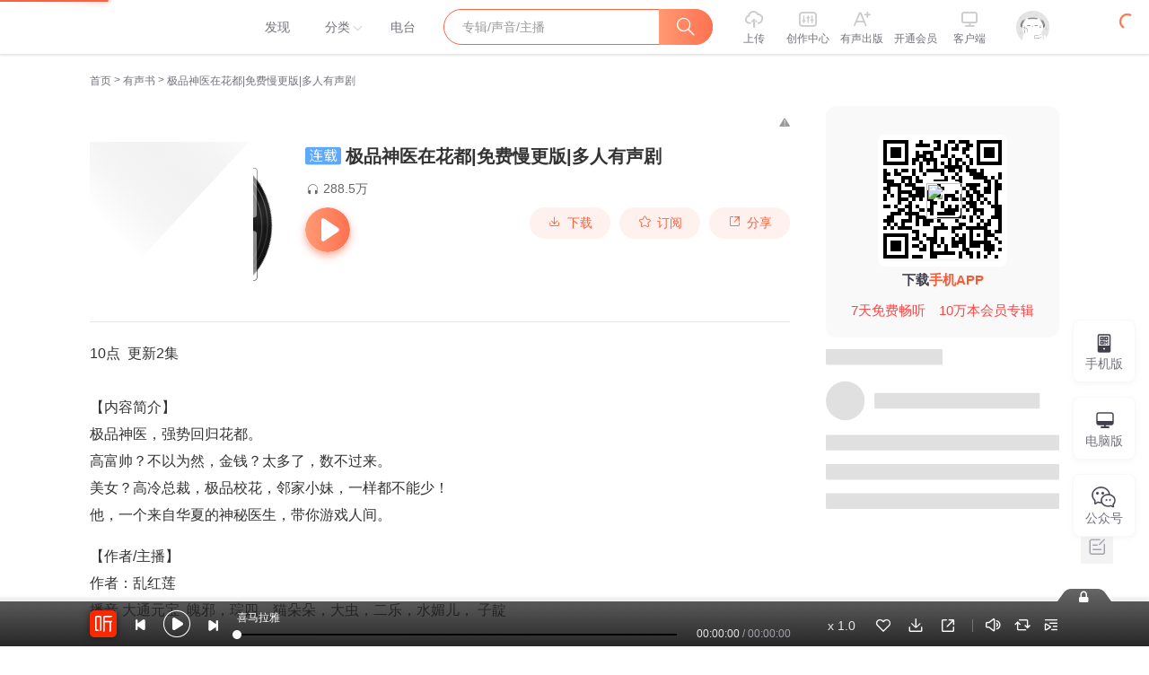

--- FILE ---
content_type: text/plain; charset=UTF-8
request_url: https://www.ximalaya.com/revision/recommend/album/kw?albumId=72526148
body_size: 216
content:
{"ret":200,"data":{"recKw":{"sourceKw":"极品神医在花都|免费慢更版|多人有声剧","recommendText":[]},"uid":0,"albumId":72526148}}

--- FILE ---
content_type: text/plain; charset=UTF-8
request_url: https://www.ximalaya.com/revision/user/basic?uid=44506719&needRealCount=true
body_size: 800
content:
{"ret":200,"msg":"基本信息","data":{"uid":44506719,"nickName":"大通元宝","cover":"//imagev2.xmcdn.com/group82/M00/85/B0/wKg5Il7nDWSCwlanAAFX4pLCYVk221.jpg","background":"//s1.xmcdn.com/css/img/mycenter_bg/mycenter_bg_1.jpg","isVip":false,"constellationStr":"天秤座","constellationType":7,"personalSignature":"大通元宝作品有：《烂柯棋缘》《九鼎神皇》《异界无敌宝箱系统》《乾元剑》《丹武乾坤》《极品仙府》.........","fansCount":385861,"gender":1,"birthMonth":9,"birthDay":24,"province":"北京市","city":"通州区","anchorGrade":14,"mvpGrade":9,"anchorGradeType":1,"isMusician":false,"anchorUrl":"//www.ximalaya.com/zhubo/44506719","relation":{"isFollow":false,"beFollow":true,"isBlack":false},"liveInfo":{"id":7479540,"roomId":107776,"coverPath":"//imagev2.xmcdn.com/group82/M00/85/B0/wKg5Il7nDWSCwlanAAFX4pLCYVk221.jpg!op_type=3&columns=290&rows=290&magick=png","liveUrl":"http://liveroom.ximalaya.com/live/room/107776?liveId=7479540","status":1},"logoType":-1,"followingCount":724,"tracksCount":15684,"albumsCount":18,"albumCountReal":18,"userCompany":"","qualificationGuideInfos":[]}}

--- FILE ---
content_type: text/plain; charset=utf-8
request_url: https://hdaa.shuzilm.cn/report?v=1.2.0&e=1&c=1&r=fa35c896-34b3-496d-9fb5-920087d2aa25
body_size: 300
content:
HYTVOwrp40SH/XvdowNKXJL8RkKxTzG90ymna95RqXQINCtsmXUklA1wHHlY+Q3QnE3QoG3GwM+tOf2Ut3kTz8kw/V7jbpo62LiqyPArNdF2q+25XD4zWMWYa6ugXlO32O5u46Tk3MP6oMoLT13IC93W+1ZEIoKmKdiTZAUj0RcL9iKI4L/iXpWVCFMNP7xhsBuVvEbiW1bhijbBH/YL/Q3Oh7ODowEKpvY9+eMvtKB80PYttcMAXeYRcoHjJ+bGv3/871wVDHJlArbirNFdTwY10+YJycwhQ56Un3r648A=

--- FILE ---
content_type: text/plain; charset=UTF-8
request_url: https://www.ximalaya.com/revision/comment/albumStatistics/72526148
body_size: 150
content:
{"ret":200,"msg":"success","data":{"isAlbumCommentShow":true,"albumScore":8.9,"totalCommentCount":37}}

--- FILE ---
content_type: text/plain; charset=UTF-8
request_url: https://www.ximalaya.com/revision/album/v1/simple?albumId=72526148
body_size: 1485
content:
{"ret":200,"msg":"成功","data":{"albumId":72526148,"isSelfAlbum":false,"currentUid":0,"albumPageMainInfo":{"anchorUid":44506719,"albumStatus":1,"showApplyFinishBtn":false,"showEditBtn":false,"showTrackManagerBtn":false,"showInformBtn":true,"cover":"//imagev2.xmcdn.com/storages/bf35-audiofreehighqps/E5/61/GMCoOSMHSfabAAHdewHMZEuM.jpg","albumTitle":"极品神医在花都|免费慢更版|多人有声剧","updateDate":"2024-09-03","createDate":"2022-11-16","playCount":2885049,"isPaid":false,"isFinished":1,"isSubscribe":false,"richIntro":"<p data-flag=\"normal\" style=\"color:#333333;font-weight:normal;font-size:16px;line-height:30px;font-family:Helvetica,Arial,sans-serif;hyphens:auto;text-align:justify;\"><span>10点  更新2集</span><br /></p><p data-flag=\"normal\" style=\"color:#333333;font-weight:normal;font-size:16px;line-height:30px;font-family:Helvetica, Arial, sans-serif;hyphens:auto;text-align:justify;\"><img data-key=\"0\" src=\"http://imagev2.xmcdn.com/storages/ff57-audiofreehighqps/A6/2E/GKwRIRwHSfcEAB4b5wHMZIVi.jpg!op_type=4&device_type=ios&upload_type=attachment&name=mobile_large\" alt=\"\" data-origin=\"http://imagev2.xmcdn.com/storages/ff57-audiofreehighqps/A6/2E/GKwRIRwHSfcEAB4b5wHMZIVi.jpg?op_type=0\" data-large=\"http://imagev2.xmcdn.com/storages/ff57-audiofreehighqps/A6/2E/GKwRIRwHSfcEAB4b5wHMZIVi.jpg!op_type=4&device_type=ios&upload_type=attachment&name=mobile_large\" data-large-width=\"750\" data-large-height=\"4218\" data-preview=\"http://imagev2.xmcdn.com/storages/ff57-audiofreehighqps/A6/2E/GKwRIRwHSfcEAB4b5wHMZIVi.jpg!op_type=4&device_type=ios&upload_type=attachment&name=mobile_large\" data-preview-width=\"140\" data-preview-height=\"787\" /></p><p style=\"color:#333333;font-weight:normal;font-size:16px;line-height:30px;font-family:Helvetica,Arial,sans-serif;hyphens:auto;text-align:justify;\" data-flag=\"normal\">【内容简介】</p><p style=\"color:#333333;font-weight:normal;font-size:16px;line-height:30px;font-family:Helvetica,Arial,sans-serif;hyphens:auto;text-align:justify;\" data-flag=\"normal\">极品神医，强势回归花都。<br />高富帅？不以为然，金钱？太多了，数不过来。<br />美女？高冷总裁，极品校花，邻家小妹，一样都不能少！<br />他，一个来自华夏的神秘医生，带你游戏人间。</p><span><br /></span><p style=\"color:#333333;font-weight:normal;font-size:16px;line-height:30px;font-family:Helvetica, Arial, sans-serif;hyphens:auto;text-align:justify;\" data-flag=\"normal\">【作者/主播】</p><p style=\"color:#333333;font-weight:normal;font-size:16px;line-height:30px;font-family:Helvetica, Arial, sans-serif;hyphens:auto;text-align:justify;\" data-flag=\"normal\">作者：乱红莲</p><p style=\"color:#333333;font-weight:normal;font-size:16px;line-height:30px;font-family:Helvetica,Arial,sans-serif;hyphens:auto;text-align:justify;\" data-flag=\"normal\">播音 大通元宝  魄邪，琮四，猫朵朵，大虫，二乐，水媚儿， 子靛</p><span><br /></span><span><br /></span>","shortIntro":"10点  更新2集【内容简介】极品神医，强势回归花都。高富帅？不以为然，金钱？太多了，数不过来。美女...","detailRichIntro":"<p data-flag=\"normal\" style=\"color:#333333;font-weight:normal;font-size:16px;line-height:30px;font-family:Helvetica,Arial,sans-serif;hyphens:auto;text-align:justify;\"><span>10点  更新2集</span><br /></p><p data-flag=\"normal\" style=\"color:#333333;font-weight:normal;font-size:16px;line-height:30px;font-family:Helvetica, Arial, sans-serif;hyphens:auto;text-align:justify;\"><img data-key=\"0\" src=\"https://imagev2.xmcdn.com/storages/ff57-audiofreehighqps/A6/2E/GKwRIRwHSfcEAB4b5wHMZIVi.jpg!op_type=4&device_type=ios&upload_type=attachment&name=mobile_large\" alt=\"\" data-origin=\"https://imagev2.xmcdn.com/storages/ff57-audiofreehighqps/A6/2E/GKwRIRwHSfcEAB4b5wHMZIVi.jpg?op_type=0\" data-large=\"https://imagev2.xmcdn.com/storages/ff57-audiofreehighqps/A6/2E/GKwRIRwHSfcEAB4b5wHMZIVi.jpg!op_type=4&device_type=ios&upload_type=attachment&name=mobile_large\" data-large-width=\"750\" data-large-height=\"4218\" data-preview=\"https://imagev2.xmcdn.com/storages/ff57-audiofreehighqps/A6/2E/GKwRIRwHSfcEAB4b5wHMZIVi.jpg!op_type=4&device_type=ios&upload_type=attachment&name=mobile_large\" data-preview-width=\"140\" data-preview-height=\"787\" /></p><p style=\"color:#333333;font-weight:normal;font-size:16px;line-height:30px;font-family:Helvetica,Arial,sans-serif;hyphens:auto;text-align:justify;\" data-flag=\"normal\">【内容简介】</p><p style=\"color:#333333;font-weight:normal;font-size:16px;line-height:30px;font-family:Helvetica,Arial,sans-serif;hyphens:auto;text-align:justify;\" data-flag=\"normal\">极品神医，强势回归花都。<br />高富帅？不以为然，金钱？太多了，数不过来。<br />美女？高冷总裁，极品校花，邻家小妹，一样都不能少！<br />他，一个来自华夏的神秘医生，带你游戏人间。</p><span><br /></span><p style=\"color:#333333;font-weight:normal;font-size:16px;line-height:30px;font-family:Helvetica, Arial, sans-serif;hyphens:auto;text-align:justify;\" data-flag=\"normal\">【作者/主播】</p><p style=\"color:#333333;font-weight:normal;font-size:16px;line-height:30px;font-family:Helvetica, Arial, sans-serif;hyphens:auto;text-align:justify;\" data-flag=\"normal\">作者：乱红莲</p><p style=\"color:#333333;font-weight:normal;font-size:16px;line-height:30px;font-family:Helvetica,Arial,sans-serif;hyphens:auto;text-align:justify;\" data-flag=\"normal\">播音 大通元宝  魄邪，琮四，猫朵朵，大虫，二乐，水媚儿， 子靛</p><span><br /></span><span><br /></span>","isPublic":true,"hasBuy":false,"vipType":0,"canCopyText":true,"subscribeCount":2405,"sellingPoint":{},"customTitle":"极品神医，强势回归花都","subscriptInfo":{"albumSubscriptValue":-1,"url":""},"albumSubscript":-1,"tags":[],"categoryId":3,"ximiVipFreeType":0,"joinXimi":false,"freeExpiredTime":0,"categoryTitle":"有声书","anchorName":"大通元宝","albumSeoTitle":"极品神医在花都","visibleStatus":0},"isTemporaryVIP":false}}

--- FILE ---
content_type: text/plain; charset=utf-8
request_url: https://hdaa.shuzilm.cn/report?v=1.2.0&e=1&c=1&r=8ff8b339-e790-4559-8023-371fb7718c62
body_size: 300
content:
HYTVOwrp40SH/XvdowNKXJL8RkKxTzG90ymna95RqXQINCtsmXUklA1wHHlY+Q3QnE3QoG3GwM+tOf2Ut3kTz8kw/V7jbpo62LiqyPArNdF2q+25XD4zWMWYa6ugXlO32O5u46Tk3MP6oMoLT13IC93W+1ZEIoKmKdiTZAUj0RcqOql+yIk6p1e3/c11PcykAlaz7Krmf/TmNBRpoR7D0smUsZQXf+J9ikd+zkon1NR80PYttcMAXeYRcoHjJ+bGv3/871wVDHJlArbirNFdTwY10+YJycwhQ56Un3r648A=

--- FILE ---
content_type: text/plain; charset=utf-8
request_url: https://hdaa.shuzilm.cn/report?v=1.2.0&e=1&c=1&r=269b5002-b42c-46e6-b715-844a4f5a8e0b
body_size: 300
content:
HYTVOwrp40SH/XvdowNKXJL8RkKxTzG90ymna95RqXQINCtsmXUklA1wHHlY+Q3QnE3QoG3GwM+tOf2Ut3kTz8kw/V7jbpo62LiqyPArNdF2q+25XD4zWMWYa6ugXlO32O5u46Tk3MP6oMoLT13IC93W+1ZEIoKmKdiTZAUj0RfNNPxEbIMEQotIYetDRvcSujJesbJrKQUvEhNI/n07eTXNSBXkQyNVwvDnQ3c591l80PYttcMAXeYRcoHjJ+bGv3/871wVDHJlArbirNFdTwY10+YJycwhQ56Un3r648A=

--- FILE ---
content_type: text/plain; charset=UTF-8
request_url: https://www.ximalaya.com/revision/seo/hotWordAlbums?id=72526148&queryType=1
body_size: 2100
content:
{"ret":200,"msg":"success","data":{"hotWordAlbums":[{"id":82824398,"title":"透视神医：美女排队求医问婚 | 玄学 | 变身 | 多人有声剧","intro":"透视医术惊芳心,俏寡妇校花亲求嫁","nickname":"正信1972","coverPath":"https://imagev2.xmcdn.com/storages/024f-audiofreehighqps/68/1F/GAqhGs8KePGzAABuawL2k5xs.png","link":"/album/82824398","playCount":619745,"trackCount":1761,"isPaid":false,"vipType":0},{"id":113159718,"title":"妙法莲华经","intro":"诸经之首，深奥与微妙无与伦比","nickname":"立青园","coverPath":"storages/e5d7-audiofreehighqps/F9/A9/GAqh9sANFoWwAALWxQRIFK8K.jpeg","link":"/album/113159718","playCount":2342,"trackCount":66,"isPaid":false,"vipType":0},{"id":84449365,"title":"【免费】都市之仙君归来| 霸道神仙混人间|多人有声剧","intro":"霸道神仙，厮混人间","nickname":"天诺","coverPath":"storages/a1b4-audiofreehighqps/00/79/GKwRIDoFpEOiAANUHwEIrDzf.jpg","link":"/album/84449365","playCount":296100,"trackCount":501,"isPaid":false,"vipType":0},{"id":83639646,"title":"最强小神医丨开挂爽文 | 多人剧 | 智商在线 丨赚钱丨修仙丨医术","intro":"从灵溪村到都市，一路逆袭巅峰","nickname":"苏唐小小","coverPath":"storages/a4ff-audiofreehighqps/40/BE/GKwRIRwKsX3EABAAAAMMDtKu.jpg","link":"/album/83639646","playCount":66513,"trackCount":1031,"isPaid":false,"vipType":0},{"id":102601288,"title":"免费|有声小说|种田空间：从废柴到女帝","intro":"种田空间，井水奇缘","nickname":"玄学奇谭探险记","coverPath":"storages/db78-audiofreehighqps/C8/47/GMCoOR4KWG1tABT1TgLqOX_0.jpg","link":"/album/102601288","playCount":28731,"trackCount":555,"isPaid":false,"vipType":0},{"id":84449387,"title":"【免费】超级医圣 | 都市异能&热血爆爽 | 多人有声剧","intro":"不练好功夫的明星不能叫做超级医圣！","nickname":"千寻清语","coverPath":"storages/47c8-audiofreehighqps/E6/9B/GKwRIJIFtBWZAArBtgEMSUEs.jpg","link":"/album/84449387","playCount":52460,"trackCount":501,"isPaid":false,"vipType":0},{"id":78945125,"title":"村草神医小半仙|乡村种田文|逆袭|爽文|热血|免费","intro":"失业农民的逆袭（准时更新，不定期爆更）","nickname":"进击的三娘","coverPath":"storages/e216-audiofreehighqps/C8/BB/GKwRIJIJGOBaAAGPhgJ3TxW2.jpeg","link":"/album/78945125","playCount":622021,"trackCount":1364,"isPaid":false,"vipType":0},{"id":82605941,"title":"天降绝美未婚妻 | 逆袭复仇 | 强者回归 | 美女 | 入赘兵王 |AI多播","intro":"一场酒吧偶遇，绝美未婚妻意外| 逆袭复仇 | 强者回归 | 美女 | 入赘 降临","nickname":"如梦如奂","coverPath":"storages/718b-audiofreehighqps/30/87/GAqhw84Ks_qtAAFTggMM_M0o.jpg","link":"/album/82605941","playCount":117427,"trackCount":982,"isPaid":true,"vipType":0},{"id":92392627,"title":"免费|都市修仙之青帝归来：强者回归风云","intro":"一代仙帝重生回归少年时期，都市修仙开启无敌人生","nickname":"海的生辉月CV","coverPath":"storages/ca3f-audiofreehighqps/DC/0C/GKwRIJIHMBm6AALQUQG7qQmB.jpeg","link":"/album/92392627","playCount":284473,"trackCount":1282,"isPaid":false,"vipType":0},{"id":79298130,"title":"【免费】全能小神医 |都市|热血|系统文","intro":"全能小神医","nickname":"啊勇原声","coverPath":"storages/8e47-audiofreehighqps/30/9F/GKwRIUEJNixjAALVZAKB84ou.jpeg","link":"/album/79298130","playCount":1677371,"trackCount":622,"isPaid":false,"vipType":0},{"id":92440746,"title":"听友520728769的专辑","intro":"医仙种田惩村霸，兄弟并肩护红妆","nickname":"离曜公子","coverPath":"storages/93d3-audiofreehighqps/70/EC/GKwRIaIL7RtgAAOOdAOmniJX.jpeg","link":"/album/92440746","playCount":74807,"trackCount":1142,"isPaid":false,"vipType":0},{"id":108546052,"title":"都市之透视狂医 |都市异能|赌石鉴宝|异能爽文|","intro":"医生坠河得透视，赌石鉴宝助美逆袭封神","nickname":"眼里的梦境","coverPath":"storages/4a9e-audiofreehighqps/6B/AA/GKwRIJEMyd9bAAYmhgQlMwgc.jpeg","link":"/album/108546052","playCount":297880,"trackCount":1093,"isPaid":false,"vipType":0},{"id":86649781,"title":"倾城宠溺 我的七个姐姐 都市美女热血逆袭免费多人","intro":"永久免费都市美女热血爽文绝代美女日常","nickname":"汇哥有声","coverPath":"storages/b43d-audiofreehighqps/42/8D/GKwRIasLj_PBAAW7bQNsBerK.jpeg","link":"/album/86649781","playCount":195567,"trackCount":2166,"isPaid":false,"vipType":0}]}}

--- FILE ---
content_type: text/plain; charset=utf-8
request_url: https://hdaa.shuzilm.cn/report?v=1.2.0&e=1&c=1&r=c6e3869b-af7a-43ea-9752-10f990394d84
body_size: 300
content:
HYTVOwrp40SH/XvdowNKXJL8RkKxTzG90ymna95RqXQINCtsmXUklA1wHHlY+Q3QnE3QoG3GwM+tOf2Ut3kTz8kw/V7jbpo62LiqyPArNdF2q+25XD4zWMWYa6ugXlO32O5u46Tk3MP6oMoLT13IC93W+1ZEIoKmKdiTZAUj0Rc4offm0K3VZp32ISbfVkwvQtCSR6iUrNcun691O9hd3mpMVw7YzyhEKhB4NdfoQjp80PYttcMAXeYRcoHjJ+bGv3/871wVDHJlArbirNFdTwY10+YJycwhQ56Un3r648A=